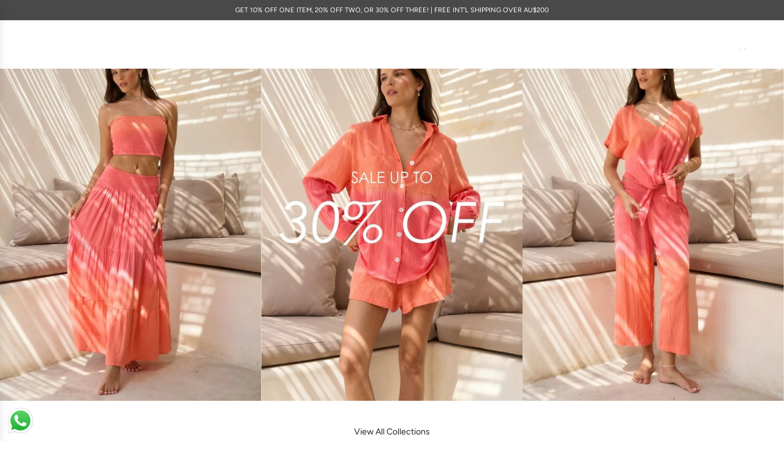

--- FILE ---
content_type: text/css
request_url: https://authenticthebrand.com/cdn/shop/t/20/assets/custom.aio.min.css?v=116553320580464881611765159091
body_size: -574
content:
/*
Generated time: September 10, 2025 03:08
This file was created by the app developer. Feel free to contact the original developer with any questions. It was minified (compressed) by AVADA. AVADA do NOT own this script.
*/


--- FILE ---
content_type: text/css
request_url: https://authenticthebrand.com/cdn/shop/t/20/assets/section-slideshow.min.css?v=115215486846595866561765159121
body_size: 634
content:
.section--slideshow-wrapper .swiper-wrapper img{display:block;width:100%;height:100%;object-fit:cover;object-position:50% 50%;font-family:"object-fit: contain, object-position: 50% 50%"}.section--slideshow-wrapper .slideshow__link{height:100%;cursor:pointer}@keyframes fadeInMove{0%{opacity:0;transform:translate3d(10%,0,0)}50%{opacity:.7}100%{opacity:1;transform:translate3d(0,0,0)}}.slide-fade-to-left{animation:fadeInMove .6s forwards}.homepage-sections--slideshow-wrapper.swiper-slide:not(.swiper-slide-active):not(.is-single-slide) .homepage-featured-content-box{display:none!important}.homepage-sections--slideshow-wrapper .swiper-slide--inner{display:grid;grid-template-columns:1fr;grid-template-rows:minmax(0,auto);width:100%;height:100%;will-change:transform}.homepage-sections--slideshow-wrapper .slideshow-image-overlay{z-index:1}.homepage-sections--slideshow-wrapper .homepage-featured-content-box,.homepage-sections--slideshow-wrapper .responsive-image-wrapper,.homepage-sections--slideshow-wrapper .responsive-placeholder-wrapper,.homepage-sections--slideshow-wrapper .slideshow-image-overlay,.homepage-sections--slideshow-wrapper a.slideshow__link{grid-column-start:1;grid-column-end:2;grid-row-start:1;grid-row-end:2}.homepage-sections--slideshow-wrapper a.slideshow__link{position:relative}.homepage-sections--slideshow-wrapper a.slideshow__link:after{content:"";position:absolute;width:100%;height:100%;top:0;bottom:0;left:0;right:0}@media (max-width:767px){.homepage-sections--slideshow-wrapper.mobile-text-position--center-left .homepage-featured-content-box{align-self:center;justify-self:flex-start}.homepage-sections--slideshow-wrapper.mobile-text-position--center-left .homepage-featured-content-box-inner .featured-row__subtext,.homepage-sections--slideshow-wrapper.mobile-text-position--center-left .homepage-featured-content-box-inner .slideshow-title h2{text-align:left}.homepage-sections--slideshow-wrapper.mobile-text-position--center-left .homepage-featured-content-box-inner .slide-buttons{justify-content:flex-start}.homepage-sections--slideshow-wrapper.mobile-text-position--center .homepage-featured-content-box{align-self:center;justify-self:center}.homepage-sections--slideshow-wrapper.mobile-text-position--center .homepage-featured-content-box .homepage-featured-content-box-inner .featured-row__subtext,.homepage-sections--slideshow-wrapper.mobile-text-position--center .homepage-featured-content-box .homepage-featured-content-box-inner .slideshow-title h2{text-align:center}.homepage-sections--slideshow-wrapper.mobile-text-position--center .homepage-featured-content-box .homepage-featured-content-box-inner .slide-buttons{justify-content:center}.homepage-sections--slideshow-wrapper.mobile-text-position--center-right .homepage-featured-content-box{align-self:center;justify-self:flex-end}.homepage-sections--slideshow-wrapper.mobile-text-position--center-right .homepage-featured-content-box .homepage-featured-content-box-inner .featured-row__subtext,.homepage-sections--slideshow-wrapper.mobile-text-position--center-right .homepage-featured-content-box .homepage-featured-content-box-inner .slideshow-title h2{text-align:right}.homepage-sections--slideshow-wrapper.mobile-text-position--center-right .homepage-featured-content-box .homepage-featured-content-box-inner .slide-buttons{justify-content:flex-end}.homepage-sections--slideshow-wrapper.mobile-text-position--bottom-left .homepage-featured-content-box{align-self:flex-end;justify-self:flex-start}.homepage-sections--slideshow-wrapper.mobile-text-position--bottom-left .homepage-featured-content-box .homepage-featured-content-box-inner .featured-row__subtext,.homepage-sections--slideshow-wrapper.mobile-text-position--bottom-left .homepage-featured-content-box .homepage-featured-content-box-inner .slideshow-title h2{text-align:left}.homepage-sections--slideshow-wrapper.mobile-text-position--bottom-left .homepage-featured-content-box .homepage-featured-content-box-inner .slide-buttons{justify-content:flex-start}.homepage-sections--slideshow-wrapper.mobile-text-position--bottom .homepage-featured-content-box{align-self:flex-end;justify-self:center}.homepage-sections--slideshow-wrapper.mobile-text-position--bottom .homepage-featured-content-box .homepage-featured-content-box-inner .featured-row__subtext,.homepage-sections--slideshow-wrapper.mobile-text-position--bottom .homepage-featured-content-box .homepage-featured-content-box-inner .slideshow-title h2{text-align:center}.homepage-sections--slideshow-wrapper.mobile-text-position--bottom .homepage-featured-content-box .homepage-featured-content-box-inner .slide-buttons{justify-content:center}.homepage-sections--slideshow-wrapper.mobile-text-position--bottom-right .homepage-featured-content-box{align-self:flex-end;justify-self:flex-end}.homepage-sections--slideshow-wrapper.mobile-text-position--bottom-right .homepage-featured-content-box .homepage-featured-content-box-inner .featured-row__subtext,.homepage-sections--slideshow-wrapper.mobile-text-position--bottom-right .homepage-featured-content-box .homepage-featured-content-box-inner .slideshow-title h2{text-align:right}.homepage-sections--slideshow-wrapper.mobile-text-position--bottom-right .homepage-featured-content-box .homepage-featured-content-box-inner .slide-buttons{justify-content:flex-end}}@media screen and (min-width:768px){.homepage-sections--slideshow-wrapper.text-position--center-left .homepage-featured-content-box{align-self:center;justify-self:flex-start}.homepage-sections--slideshow-wrapper.text-position--center-left .homepage-featured-content-box-inner .featured-row__subtext,.homepage-sections--slideshow-wrapper.text-position--center-left .homepage-featured-content-box-inner .slideshow-title h2{text-align:left}.homepage-sections--slideshow-wrapper.text-position--center-left .homepage-featured-content-box-inner .slide-buttons{justify-content:flex-start}.homepage-sections--slideshow-wrapper.text-position--center .homepage-featured-content-box{align-self:center;justify-self:center}.homepage-sections--slideshow-wrapper.text-position--center .homepage-featured-content-box .homepage-featured-content-box-inner .featured-row__subtext,.homepage-sections--slideshow-wrapper.text-position--center .homepage-featured-content-box .homepage-featured-content-box-inner .slideshow-title h2{text-align:center}.homepage-sections--slideshow-wrapper.text-position--center .homepage-featured-content-box .homepage-featured-content-box-inner .slide-buttons{justify-content:center}.homepage-sections--slideshow-wrapper.text-position--center-right .homepage-featured-content-box{align-self:center;justify-self:flex-end}.homepage-sections--slideshow-wrapper.text-position--center-right .homepage-featured-content-box .homepage-featured-content-box-inner .featured-row__subtext,.homepage-sections--slideshow-wrapper.text-position--center-right .homepage-featured-content-box .homepage-featured-content-box-inner .slideshow-title h2{text-align:right}.homepage-sections--slideshow-wrapper.text-position--center-right .homepage-featured-content-box .homepage-featured-content-box-inner .slide-buttons{justify-content:flex-end}.homepage-sections--slideshow-wrapper.text-position--bottom-left .homepage-featured-content-box{align-self:flex-end;justify-self:flex-start}.homepage-sections--slideshow-wrapper.text-position--bottom-left .homepage-featured-content-box .homepage-featured-content-box-inner .featured-row__subtext,.homepage-sections--slideshow-wrapper.text-position--bottom-left .homepage-featured-content-box .homepage-featured-content-box-inner .slideshow-title h2{text-align:left}.homepage-sections--slideshow-wrapper.text-position--bottom-left .homepage-featured-content-box .homepage-featured-content-box-inner .slide-buttons{justify-content:flex-start}.homepage-sections--slideshow-wrapper.text-position--bottom .homepage-featured-content-box{align-self:flex-end;justify-self:center}.homepage-sections--slideshow-wrapper.text-position--bottom .homepage-featured-content-box .homepage-featured-content-box-inner .featured-row__subtext,.homepage-sections--slideshow-wrapper.text-position--bottom .homepage-featured-content-box .homepage-featured-content-box-inner .slideshow-title h2{text-align:center}.homepage-sections--slideshow-wrapper.text-position--bottom .homepage-featured-content-box .homepage-featured-content-box-inner .slide-buttons{justify-content:center}.homepage-sections--slideshow-wrapper.text-position--bottom-right .homepage-featured-content-box{align-self:flex-end;justify-self:flex-end}.homepage-sections--slideshow-wrapper.text-position--bottom-right .homepage-featured-content-box .homepage-featured-content-box-inner .featured-row__subtext,.homepage-sections--slideshow-wrapper.text-position--bottom-right .homepage-featured-content-box .homepage-featured-content-box-inner .slideshow-title h2{text-align:right}.homepage-sections--slideshow-wrapper.text-position--bottom-right .homepage-featured-content-box .homepage-featured-content-box-inner .slide-buttons{justify-content:flex-end}}.slideshow-slider-container .align-center{align-items:center}.slideshow-slider-container .homepage-featured-content-box{position:relative;background:0 0;top:unset;left:unset;transform:none;width:100%;height:fit-content;box-sizing:border-box;padding:60px;z-index:2}@media screen and (max-width:767px){.slideshow-slider-container .homepage-featured-content-box{padding:15px}.slideshow-slider-container .homepage-featured-content-box.has-navigation:not(.margin-normal-mobile).bars{margin-bottom:5px}.slideshow-slider-container .homepage-featured-content-box.has-navigation:not(.margin-normal-mobile).arrows{margin-bottom:45px}.slideshow-slider-container .homepage-featured-content-box.has-navigation:not(.margin-normal-mobile).dots{margin-bottom:35px}}.slideshow-slider-container .homepage-featured-content-box .homepage-featured-content-box-inner{display:flex;flex-direction:column;gap:20px;padding:0}.slideshow-slider-container .homepage-featured-content-box .homepage-featured-content-box-inner .homepage-section-btn,.slideshow-slider-container .homepage-featured-content-box .homepage-featured-content-box-inner .homepage-sections--title{margin-bottom:0;margin-top:0}.slideshow-slider-container .flex-control-paging li a{box-shadow:none;-webkit-box-shadow:none}.slideshow-slider-container .slide-buttons{display:flex;flex-wrap:wrap;gap:var(--grid-spacing)}@media screen and (max-width:767px){.slideshow-slider-container .icon--placeholder{min-height:350px}.slideshow-slider-container .slide-buttons{gap:calc(var(--grid-spacing) * .75)}}.homepage-sections--slideshow-wrapper .sitewide--title-wrapper{padding-bottom:0}.homepage-sections--slideshow-wrapper .sitewide--title-wrapper h2.homepage-sections--title:after{display:none}.swiper-slide-active,.swiper-slide-duplicate-active{z-index:1}.image--slideshow__navigation{position:absolute;bottom:20px;left:50%;transform:translateX(-50%);z-index:2;width:auto}.image--slideshow__navigation.bars{bottom:0}.image--slideshow__navigation.arrows{display:grid;grid-template-columns:1fr minmax(44px,auto) 1fr;grid-template-rows:1fr;bottom:10px}.image--slideshow__navigation.arrows .flex-next,.image--slideshow__navigation.arrows .flex-prev,.image--slideshow__navigation.arrows .swiper-pagination.swiper-pagination-fraction{grid-row-start:1;grid-row-end:2}.image--slideshow__navigation.arrows .flex-prev{grid-column-start:1;grid-column-end:2;justify-self:end}.image--slideshow__navigation.arrows .swiper-pagination.swiper-pagination-fraction{display:flex;align-items:center;justify-content:center;width:100%;grid-column-start:2;grid-column-end:3}.image--slideshow__navigation.arrows .flex-next{grid-column-start:3;grid-column-end:4;justify-self:start}.image--slideshow__navigation .swiper-pagination.swiper-pagination-fraction{width:fit-content;display:flex;align-items:center;font-size:var(--base-font-size)}.image--slideshow__navigation .swiper-pagination.pagination-bullets{align-items:center;justify-content:center;gap:8px}.image--slideshow__navigation .swiper-pagination.pagination-bullets .swiper-pagination-bullet{grid-row-start:1;grid-row-end:2;margin:0;position:relative}.image--slideshow__navigation .swiper-pagination.pagination-bars.swiper-pagination-bullets{align-items:center;justify-content:center;gap:8px}.image--slideshow__navigation .swiper-pagination.pagination-bars.swiper-pagination-bullets .swiper-pagination-bullet{grid-row-start:1;grid-row-end:2;margin:0;padding:0}.image--slideshow__navigation .swiper-pagination.pagination-bars.swiper-pagination-bullets .swiper-pagination-bullet.progress-bar{border:0;width:100%;max-width:200px;position:relative;height:auto;border-radius:0;opacity:1;background-color:transparent;display:grid;grid-template-columns:1fr;grid-template-rows:1fr}.image--slideshow__navigation .swiper-pagination.pagination-bars.swiper-pagination-bullets .swiper-pagination-bullet.progress-bar i{grid-column-start:1;grid-column-end:2;grid-row-start:1;grid-row-end:2;z-index:1;width:100%;height:5px;opacity:.3;background-color:currentColor}.image--slideshow__navigation .swiper-pagination.pagination-bars.swiper-pagination-bullets .swiper-pagination-bullet.progress-bar b{grid-column-start:1;grid-column-end:2;grid-row-start:1;grid-row-end:2;z-index:2;width:0%;height:5px;background-color:currentColor}.image--slideshow__navigation .swiper-pagination.pagination-bars.swiper-pagination-bullets .swiper-pagination-bullet.progress-bar.swiper-pagination-bullet-active{background-color:transparent}.image--slideshow__navigation .swiper-pagination.pagination-bars.swiper-pagination-bullets .swiper-pagination-bullet.progress-bar.swiper-pagination-bullet-active b{animation-name:sliderProgressBar;animation-timing-function:linear;animation-iteration-count:1;animation-direction:alternate;animation-fill-mode:forwards}@keyframes sliderProgressBar{0%{width:0}100%{width:100%}}.image--slideshow__navigation a{position:relative;display:flex;align-items:center;width:fit-content;text-align:center;vertical-align:middle;color:currentColor}

--- FILE ---
content_type: text/javascript
request_url: https://authenticthebrand.com/cdn/shop/t/20/assets/component-theme-parallax.js?v=42698133656855729541765159089
body_size: -109
content:
(()=>{if(!customElements.get("theme-parallax")){class ThemeParallax extends HTMLElement{constructor(){super(),this.handleScroll=this.handleScroll.bind(this),this.handleIntersection=this.handleIntersection.bind(this),this.parallaxEnabled=this.getAttribute("data-parallax-enabled")==="true",this.isVisible=!0}connectedCallback(){if(this.parallaxEnabled){if(this.imageElement=this.querySelector(".parallax-child")||this.firstElementChild,!this.imageElement){console.warn("theme-parallax: no child element found for parallax effect.");return}"IntersectionObserver"in window&&(this.observer=new IntersectionObserver(this.handleIntersection,{root:null,threshold:0}),this.observer.observe(this)),this.handleScroll(),requestAnimationFrame(()=>{this.imageElement.getBoundingClientRect(),this.imageElement.style.transition="transform 0.1s cubic-bezier(.01, .56, 1, 1)"}),this.isVisible&&(window.addEventListener("scroll",this.handleScroll,{passive:!0}),window.addEventListener("resize",this.handleScroll))}}disconnectedCallback(){window.removeEventListener("scroll",this.handleScroll),window.removeEventListener("resize",this.handleScroll),this.observer&&this.observer.disconnect()}handleIntersection(entries){entries.forEach(entry=>{this.isVisible=entry.isIntersecting,this.isVisible?(window.addEventListener("scroll",this.handleScroll,{passive:!0}),window.addEventListener("resize",this.handleScroll),this.handleScroll()):(window.removeEventListener("scroll",this.handleScroll),window.removeEventListener("resize",this.handleScroll))})}handleScroll(){this.rafId||(this.rafId=requestAnimationFrame(()=>{const containerRect=this.getBoundingClientRect(),containerHeight=containerRect.height,extra=this.imageElement.offsetHeight-containerHeight,initialTransform=-extra/2,containerCenter=containerRect.top+containerHeight/2,viewportCenter=window.innerHeight/2,totalDistance=(window.innerHeight+containerHeight)/2,ratio=(containerCenter-viewportCenter)/totalDistance;let newTransform=initialTransform-ratio*(extra/2);newTransform=Math.max(-extra,Math.min(0,newTransform)),this.imageElement.style.transform=`translate3d(0, ${newTransform}px, 0)`,this.rafId=null}))}}customElements.define("theme-parallax",ThemeParallax)}})();
//# sourceMappingURL=/cdn/shop/t/20/assets/component-theme-parallax.js.map?v=42698133656855729541765159089


--- FILE ---
content_type: text/javascript
request_url: https://authenticthebrand.com/cdn/shop/t/20/assets/component-countdown-timer.js?v=174426578080177166461765159062
body_size: 350
content:
(()=>{class CountdownTimer extends HTMLElement{constructor(){super(),this.daysDigits=new Array(this.maxDays.length).fill(0),this.lastDigits=[...this.daysDigits,0,0,0,0,0,0],this.digitContainers=this.querySelectorAll("[data-digit]"),this.wethemeGlobal=document.querySelector("script#wetheme-global"),this.translationsObject=JSON.parse(this.wethemeGlobal.textContent)}connectedCallback(){this.init()}init(){this.timeRemaining>this.timeRemainingMax||(this.timeRemaining<0&&this.handleTimerCompleteContent(),this.timerInterval=setInterval(()=>{this.timeRemaining>0?this.updateTimer():clearInterval(this.timerInterval)},1e3))}updateTimer(){const timeValues=this.getTimeValues(this.timeRemaining),nowDigits=this.getDigitsFromTimeValues(timeValues);nowDigits.map((nowDigit,index)=>{const lastDigit=this.lastDigits[index];nowDigit!=lastDigit&&this.animateDigit(this.digitContainers[index],nowDigit)}),this.handleTimerComplete(nowDigits),this.lastDigits=nowDigits,this.setAttribute("aria-label",`${timeValues.days} ${this.translationsObject.translations.days} ${timeValues.hours} ${this.translationsObject.translations.hours} ${timeValues.minutes} ${this.translationsObject.translations.minutes} ${timeValues.seconds} ${this.translationsObject.translations.seconds} remaining`)}animateDigit(container,now){setTimeout(()=>{const last_digit=container.querySelector("[data-digit-last]");last_digit.innerHTML=now},500),this.hideWhenZero(container,now)}getDigitsFromTimeValues(timeValues){return[...timeValues.days.toString().padStart(this.maxDays.length,"0").split("").map(Number),...timeValues.hours.toString().padStart(2,"0").split("").map(Number),...timeValues.minutes.toString().padStart(2,"0").split("").map(Number),...timeValues.seconds.toString().padStart(2,"0").split("").map(Number)]}getTimeValues(time){return{days:Math.floor(time/(1e3*60*60*24)),hours:Math.floor(time/(1e3*60*60)%24),minutes:Math.floor(time/1e3/60%60),seconds:Math.floor(time/1e3%60)}}hideWhenZero(element,digit){element&&element.hasAttribute("data-hide-when-zero")&&digit===0&&element.parentElement.classList.add("hide")}handleTimerComplete(nowDigits){nowDigits.filter(digit=>digit!==0).length||(this.hideWhenComplete&&this.hideTimer(),this.handleTimerCompleteContent())}hideTimer(){this.classList.add("hide")}handleTimerCompleteContent(){this.showHideTimerCompleteContent(),this.disableExpiredLinks()}showHideTimerCompleteContent(){const timerCompleteContent=document.querySelectorAll("[data-timer-complete-content]");timerCompleteContent&&timerCompleteContent.forEach(content=>{content.dataset.timerId===this.timerId&&content.classList.toggle("hide")})}disableExpiredLinks(){const timerCompleteLinks=document.querySelectorAll("[data-timer-link]");timerCompleteLinks&&timerCompleteLinks.forEach(link=>{link.dataset.timerId===this.timerId&&(link.removeAttribute("href"),link.setAttribute("role","link"),link.setAttribute("aria-disabled","true"))})}get timeRemaining(){return+new Date(`${this.year}/${this.month}/${this.day} ${this.hour}:${this.minute}:${this.second} ${this.timezone}`).getTime()-+new Date().getTime()}get timeRemainingMax(){return parseInt(this.maxDays)*1e3*60*60*24}get maxDays(){return this.dataset.maxDays}get hideWhenComplete(){return this.dataset.hideWhenComplete==="true"}get timezone(){return this.dataset.timezone}get year(){return this.dataset.year}get month(){return this.dataset.month}get day(){return this.dataset.day}get hour(){return this.dataset.hour}get minute(){return this.dataset.minute}get second(){return this.dataset.second}get timerId(){return this.dataset.timerId}disconnectedCallback(){clearInterval(this.timerInterval)}}customElements.define("countdown-timer",CountdownTimer)})();
//# sourceMappingURL=/cdn/shop/t/20/assets/component-countdown-timer.js.map?v=174426578080177166461765159062
